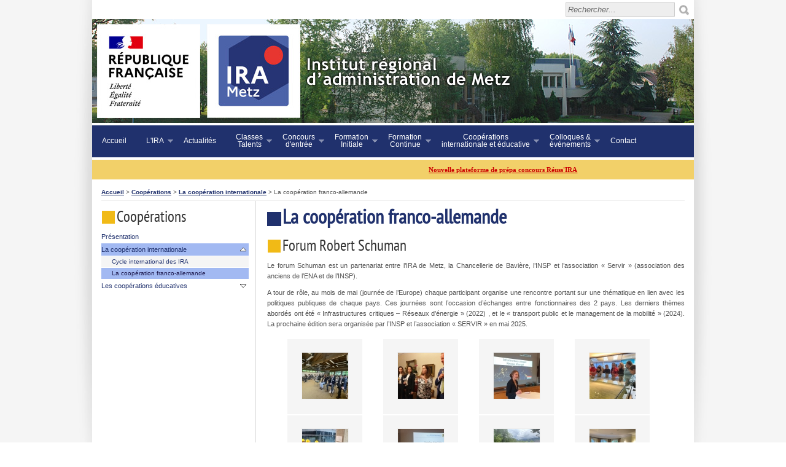

--- FILE ---
content_type: text/html; charset=UTF-8
request_url: https://www.ira-metz.gouv.fr/cooperations/art-407-la-cooperation-franco-allemande
body_size: 7155
content:
<!DOCTYPE HTML PUBLIC "-//W3C//DTD HTML 4.01 Transitional//EN"
"http://www.w3.org/TR/html4/loose.dtd">
<html><!-- InstanceBegin template="/Templates/base.dwt" codeOutsideHTMLIsLocked="false" -->
<head>
<!-- InstanceBeginEditable name="doctitle" -->
<title>Coopérations - La coopération franco-allemande | IRA de Metz</title>
<!-- InstanceEndEditable -->
<meta http-equiv="Content-Type" content="text/html; charset=utf-8">
<link href="/css/styles.css" rel="stylesheet" type="text/css">
<link href="/css/font/stylesheet.css" rel="stylesheet" type="text/css">
<style type="text/css">
</style><link rel="stylesheet" type="text/css" media="screen" href="/script/menu/css/superfish.css" />
<script type="text/javascript" src="/script/jquery-engine/jquery.js"></script>
<script type="text/javascript" src="/script/menu/js/hoverIntent.js"></script>
<script type="text/javascript" src="/script/menu/js/superfish.js"></script>
<script type="text/javascript" src="/script/menu/js/supersubs.js"></script>
<script language="JavaScript" src="/script/jscript.js"></script>
<link rel="stylesheet" href="/script/fancybox/jquery.fancybox-1.3.0.css" type="text/css">
<script src="/script/fancybox/jquery.fancybox-1.3.0.js" type="text/javascript"></script>
<script src="/script/fancybox/jquery.mousewheel-3.0.2.pack.js" type="text/javascript"></script>
<!--[if lt IE 7]>
<script defer type="text/javascript" src="/script/pngfix.js"></script>
<![endif]-->
<link rel="Shortcut Icon" href="/img/interface/favicon.ico" type="image/x-icon" />
<!-- InstanceBeginEditable name="head" -->
<script src="/script/jquery-treeview/jquery.treeview.js" type="text/javascript"></script>
<link rel="stylesheet" href="/script/jquery-treeview/jquery.treeview.css" />
<script type="text/javascript">
	$(document).ready(function() {
		$("#MenuLeft .subMenu").treeview({
			collapsed: true,
			animated: "medium",
			unique: true,
			persist: "location"
		});
		$("a[rel=zoom]").fancybox({
			'transitionIn'		: 'fade',
			'transitionOut'		: 'fade',
			'titlePosition' 	: 'inside'
		});
	})
	
</script>

<!-- InstanceEndEditable -->
</head>
<body>

<div id="contener">

    <div id="Header">
    <div id="recherche">
  <form action="/moteur/search.php" method="get" name="formrech" id="formrech" class="formrecherche">
  <input name="query" type="text" class="formelt" id="query" value="Rechercher..." onFocus="javascript:this.value='';">
      <input name="imageField" type="image" id="imageField" src="/img/interface/loupe.png" align="absmiddle">
      <input type="hidden" name="search" value="1">
  </form>
</div>
   </div>

	<div id="menutop" >
<ul id='menu' class='sf-menu'>
	<li id="bt1" class="BtUneLigne"><a href='/'>Accueil</a></li>
    <li id="bt2" class="BtUneLigne"><a href='/l-ira-se-presente'>L'IRA</a>
      	<ul class='subMenu'>
<li><a href='/l-ira-se-presente/art-302-le-conseil-d-administration'>Le conseil d'administration</a>
<ul>
<li><a href='/l-ira-se-presente/art-70-composition-du-conseil-d-administration'>Composition du conseil d'administration</a></li>
</ul>
</li>
<li><a href='/l-ira-se-presente/art-389-l-institut-et-ses-missions'>L'institut et ses missions</a>
<ul>
<li><a href='/l-ira-se-presente/art-376-presentation-video-de-l-ira'>Présentation vidéo de l'IRA</a></li>
<li><a href='/l-ira-se-presente/art-69-les-trois-missions-de-l-ira'>Les trois missions de l'IRA</a></li>
<li><a href='/l-ira-se-presente/art-74-l-encadrement-'>L'encadrement </a>
<ul>
<li><a href='/l-ira-se-presente/art-79-l-organigramme'>L'organigramme</a></li>
</ul>
</li>
<li><a href='/l-ira-se-presente/art-404-le-rapport-social-unique'>Le rapport social unique</a></li>
</ul>
</li>
<li><a href='/l-ira-se-presente/art-386-nos-engagements'>Nos engagements</a>
<ul>
<li><a href='/l-ira-se-presente/art-390-lutte-contre-les-discriminations'>Lutte contre les discriminations</a>
<ul>
<li><a href='/l-ira-se-presente/art-300-accessibilite-des-batiments'>Accessibilité des bâtiments</a></li>
<li><a href='/l-ira-se-presente/art-393-charte-lgbt'>Charte LGBT</a></li>
<li><a href='/l-ira-se-presente/art-394-lutte-contre-les-violences-faites-aux-femmes'>Lutte contre les violences faites aux femmes</a></li>
</ul>
</li>
<li><a href='/l-ira-se-presente/art-391-transition-ecologique'>Transition écologique</a>
<ul>
<li><a href='/l-ira-se-presente/art-402-charte-des-gestes-ecoresponsables'>Charte des gestes écoresponsables</a></li>
<li><a href='/l-ira-se-presente/art-397-sobriete-energetique'>Sobriété énergétique</a></li>
</ul>
</li>
<li><a href='/l-ira-se-presente/art-401-biodiversite'>Biodiversité</a></li>
</ul>
</li>
<li><a href='/l-ira-se-presente/art-76-les-moyens-pedagogiques'>Les moyens pédagogiques</a>
<ul>
<li><a href='/l-ira-se-presente/art-85-centre-de-ressources-documentaires'>Centre de ressources documentaires</a></li>
<li><a href='/l-ira-se-presente/art-84-l-equipement-informatique'>L'équipement informatique</a></li>
<li><a href='/l-ira-se-presente/art-83-salles-de-cours-et-espace-de-vie'>Salles de cours et espace de vie</a>
<ul>
<li><a href='/l-ira-se-presente/art-231-amphitheatre-pierre-kalck'>Amphithéâtre Pierre Kalck</a></li>
<li><a href='/l-ira-se-presente/art-232-salle-louise-weiss'>Salle Louise Weiss</a></li>
</ul>
</li>
</ul>
</li>
<li><a href='/l-ira-se-presente/art-405-marches-publics'>Marchés publics</a></li>
<li><a href='/l-ira-se-presente/art-392-en-pratique'>En pratique</a>
<ul>
<li><a href='/l-ira-se-presente/art-81-plan-et-acces'>Plan et accès</a></li>
<li><a href='/l-ira-se-presente/art-304-horaires-d-ouverture-de-l-etablissement'>Horaires d'ouverture de l'établissement</a></li>
<li><a href='/l-ira-se-presente/art-77-location-de-salles-accueil-de-seminaires'>Location de salles, accueil de séminaires</a></li>
<li><a href='/l-ira-se-presente/art-78-restauration'>Restauration</a></li>
</ul>
</li>
</ul>
    </li>
	<li id="bt3" class="BtUneLigne"><a href="/actualites/">Actualit&eacute;s</a>
    	    </li>
	<li id="bt4" ><a href='/classe-preparatoire-integree'>Classes<br>Talents</a>
	  	<ul class='subMenu'>
<li><a href='/classe-preparatoire-integree/art-306-presentation'>Présentation</a></li>
<li><a href='/classe-preparatoire-integree/art-307-calendrier'>Calendrier</a></li>
<li><a href='/classes-talents/art-377-commission-de-selection'>Commission de sélection</a></li>
<li><a href='/classe-preparatoire-integree/art-311-renseignements'>Renseignements</a></li>
<li><a href='/classes-talents/art-369-les-informations-des-partenaires'>Les informations des partenaires</a></li>
<li><a href='/classe-preparatoire-integree/art-87-les-promotions'>Les promotions</a>
<ul>
<li><a href='/classe-preparatoire-integree/art-243-photos-des-promotions'>Photos des promotions</a></li>
</ul>
</li>
</ul>
	</li>
    <li id="bt5"><a href='/concours-d-entree'>Concours<br>d'entr&eacute;e</a>
    	<ul class='subMenu'>
<li><a href='/concours-d-entree/art-93-presentation'>Présentation</a>
<ul>
<li><a href='/concours-d-entree/art-144-les-conditions-d-acces'>Les conditions d'accès</a></li>
<li><a href='/concours-d-entree/art-203-les-postes'>Les postes</a></li>
<li><a href='/concours-d-entree/art-204-la-preparation-aux-concours'>La préparation aux concours</a></li>
</ul>
</li>
<li><a href='/concours-d-entree/art-147-le-calendrier'>Le calendrier</a></li>
<li><a href='/concours-d-entree/art-95-epreuves'>Epreuves</a>
<ul>
<li><a href='/concours-d-entree/art-409-nature-des-epreuves---session-2026'>Nature des épreuves - Session 2026</a></li>
</ul>
</li>
<li><a href='/concours-d-entree/art-206-inscriptions'>Inscriptions</a></li>
<li><a href='/concours-d-entree/art-98-statistiques-et-informations-sur-les-sessions-prec'>Statistiques et informations sur les sessions précédentes</a>
<ul>
<li><a href='/concours-d-entree/art-99-statistiques'>Statistiques</a></li>
<li><a href='/concours-d-entree/art-151-rapports-du-jury'>Rapports du jury</a></li>
<li><a href='/concours-d-entree/art-152-annales'>Annales</a></li>
<li><a href='/concours-d-entree/art-209-les-meilleures-copies'>Les meilleures copies</a></li>
</ul>
</li>
<li><a href='/concours-d-entree/art-211-faq--foire-aux-questions'>FAQ  (Foire aux questions)</a></li>
</ul>
    </li>
    <li id="bt6"><a href='/formation-initiale'>Formation<br>Initiale</a>
      	<ul class='subMenu'>
<li><a href='/formation-initiale/art-343-presentation-de-la-scolarite'>Présentation de la scolarité</a>
<ul>
<li><a href='/formation-initiale/art-345-l-organisation-de-la-scolarite'>L'organisation de la scolarité</a></li>
<li><a href='/formation-initiale/art-349-un-institut-ouvert-aux-partenariats'>Un institut ouvert aux partenariats</a></li>
</ul>
</li>
<li><a href='/formation-initiale/art-132-situation-administrative'>Situation administrative</a>
<ul>
<li><a href='/formation-initiale/art-57-le-secretariat-general'>Le secrétariat général</a>
<ul>
<li><a href='/formation-initiale/art-55-le-fonctionnement'>Le fonctionnement</a></li>
</ul>
</li>
<li><a href='/formation-initiale/art-212-le-statut-des-eleves'>Le statut des élèves</a></li>
<li><a href='/formation-initiale/art-154-la-remuneration-et-les-indemnites-des-eleves'>La rémunération et les indemnités des élèves</a></li>
<li><a href='/formation-initiale/art-67-les-demarches-a-effectuer-pour-les-laureats-du-con'>Les démarches à  effectuer pour les lauréats du concours interne</a></li>
<li><a href='/formation-initiale/art-155-la-securite-sociale-et-la-mutuelle'>La sécurité sociale et la mutuelle</a></li>
<li><a href='/formation-initiale/art-156-les-conges-pour-cause-de-maladie'>Les congés pour cause de maladie</a></li>
<li><a href='/formation-initiale/art-157-l-interruption-de-formation'>L'interruption de formation</a></li>
<li><a href='/formation-initiale/art-56-logement-des-attaches-stagiaires'>Logement des attachés stagiaires</a></li>
</ul>
</li>
<li><a href='/formation-initiale/art-36-les-debouches-et-les-carrieres'>Les débouchés et les carrières</a></li>
<li><a href='/formation-initiale/art-229-promotions-precedentes'>Promotions précédentes</a>
<ul>
<li><a href='/formation-initiale/art-251-fiche-de-liaison'>Fiche de liaison</a></li>
<li><a href='/formation-initiale/art-160-bilan-de-sortie'>Bilan de sortie</a></li>
<li><a href='/formation-initiale/art-241-photos-des-promotions-de-l-ira'>Photos des promotions de l'IRA</a></li>
</ul>
</li>
<li><a href='/formation-initiale/art-324-cercle-des-anciens-eleves'>Cercle des anciens élèves</a>
<ul>
<li><a href='/formation-initiale/art-314-presentation-de-l-association'>Présentation de l'association</a></li>
<li><a href='http://www.ira-metz.gouv.fr/colloques-et-evenements/art-317-garden-party-des-anciens-de-l-ira-de-metz'>Garden party du 14 juillet 2018</a></li>
</ul>
</li>
</ul>
    </li>
    <li id="bt7"><a href='/formation-continue'>Formation<br>Continue</a>
      	<ul class='subMenu'>
<li><a href='/formation-continue/art-133-presentation'>Présentation</a>
<ul>
<li><a href='/formation-continue/art-100-les-objectifs-de-la-formation-continue'>Les objectifs de la formation continue</a></li>
<li><a href='/formation-continue/art-102-les-publics-concernes'>Les publics concernés</a></li>
</ul>
</li>
<li><a href='/formation-continue/art-103-l-offre-de-formation'>L'offre de formation</a>
<ul>
<li><a href='/formation-continue/art-104-formations-interministerielles-a-l-ira'>Formations interministérielles à  l'IRA</a></li>
<li><a href='/formation-continue/art-383-preparation-au-concours-interne'>Préparation au concours interne</a>
<ul>
<li><a href='/formation-continue/art-384-concours-interne-ira----preparation-gratuite'>Concours interne IRA  - préparation gratuite</a></li>
<li><a href='/formation-continue/art-385-concours-interne-ou-examen-professionnel-de-catego'>Concours interne ou examen professionnel de catégorie B ou A - préparation payante</a></li>
</ul>
</li>
<li><a href='/formation-continue/art-105-les-formations-sur-mesure'>Les formations sur mesure</a></li>
<li><a href='/formation-continue/art-106-renseignements-et-inscriptions'>Renseignements et inscriptions</a></li>
</ul>
</li>
</ul>
    </li>
    <li id="bt8"><a href='/cooperation'>Coop&eacute;rations<br>internationale et &eacute;ducative </a>
    	<ul class='subMenu'>
<li><a href='/cooperation/art-172-presentation'>Présentation</a></li>
<li><a href='/cooperations/art-112-la-cooperation-internationale'>La coopération internationale</a>
<ul>
<li><a href='/cooperations/art-267-cycle-international-des-ira'>Cycle international des IRA</a></li>
<li><a href='/cooperations/art-407-la-cooperation-franco-allemande'>La coopération franco-allemande</a></li>
</ul>
</li>
<li><a href='/cooperation/art-184-les-cooperations-educatives'>Les coopérations éducatives</a>
<ul>
<li><a href='/cooperation/art-185-reseau-des-ecoles-et-service-public'>Réseau des écoles et service public</a></li>
</ul>
</li>
</ul>
    </li>
    <li id="bt9"><a href="/colloques-et-evenements/">Colloques &amp;<br>&eacute;v&eacute;nements</a>
    	<ul class='subMenu'>
<li><a href='/colloques-et-evenements/art-372-oeuvres-d-art'>Oeuvres d'art</a>
<ul>
<li><a href='/colloques-et-evenements/art-375-presentation-du-projet'>Présentation du projet</a></li>
<li><a href='/colloques-et-evenements/art-373-none7'>NONE+7</a></li>
<li><a href='/colloques-et-evenements/art-374-natalia-cinalli'>Natalia Cinalli</a></li>
</ul>
</li>
<li><a href='/colloques-et-evenements/art-370-expositions-photos'>Expositions photos</a>
<ul>
<li><a href='/colloques-et-evenements/art-357--exposition-photos--bellecroix--natures-urbaines--'> 	Exposition photos " Bellecroix : natures urbaines - saison "</a></li>
<li><a href='/colloques-et-evenements/art-340-exposition-photos--bellecroix--natures-urbaines---'>Exposition photos " Bellecroix : natures urbaines - saison "</a></li>
<li><a href='/colloques-et-evenements/art-316-exposition-photos--bellecroix--natures-urbaines-'>Exposition photos " Bellecroix : natures urbaines "</a></li>
</ul>
</li>
<li><a href='/colloques-et-evenements/art-371-promotions'>Promotions</a>
<ul>
<li><a href='/colloques-et-evenements/art-381-accueil-de-brigitte-klinkert-ministre-deleguee-a-l'>Accueil de Brigitte Klinkert, ministre déléguée à  l'insertion</a></li>
<li><a href='/colloques-et-evenements/art-382-regroupement-de-la-49e-promotion--3-jours-de-semin'>Regroupement de la 49e promotion : 3 jours de séminaire et rencontre avec la préfète de région</a></li>
<li><a href='/colloques-et-evenements/art-378-nicole-girard-mangin-medaille-d-honneur-du-service'>Nicole Girard Mangin, médaille d'honneur du service de santé des armées</a></li>
<li><a href='/colloques-et-evenements/art-364-retour-sur-la-scolarite-de-la-46e-promotion-'>Retour sur la scolarité de la 46e promotion </a></li>
<li><a href='/colloques-et-evenements/art-295-city-raid-2017'>City Raid 2017</a></li>
<li><a href='/colloques-et-evenements/art-315-irathon-2018'>Irathon 2018</a></li>
<li><a href='/colloques-et-evenements/art-339-irathon-2019'>Irathon 2019</a></li>
</ul>
</li>
<li><a href='/colloques-et-evenements/art-235-un-peu-d-histoire'>Un peu d'histoire</a>
<ul>
<li><a href='/colloques-et-evenements/art-237-une-ecole-canadienne-a-metz'>Une école canadienne à  Metz</a></li>
<li><a href='/colloques-et-evenements/art-238-les-debuts-de-l-ira'>Les débuts de l'IRA</a></li>
<li><a href='/colloques-et-evenements/art-239-les-anciens-directeurs-de-l-ira'>Les anciens directeurs de l'IRA</a></li>
<li><a href='/colloques-et-evenements/art-240-ils-ont-fait-l-ira...'>Ils ont fait l'IRA...</a></li>
</ul>
</li>
</ul>
    </li>
    <li id="bt10"  class="BtUneLigne"><a href="/contacter-l-ira">Contact</a></li>
  </ul>
</div>
    <div id="bandeflashinfo">
        <link rel="stylesheet" href="/script/newsticker/li-scroller.css" type="text/css">
<script src="/script/newsticker/jquery.li-scroller.1.0.js" type="text/javascript"></script>
<script>
$(document).ready(function() {
	$(function(){
		$("ul#ticker01").liScroll();
	});
});
</script>
<ul id="ticker01">
	    	<li><span style="display:none;">09/12/2025</span><a href="/actualites/actu-433-nouvelle-plateforme-de-prepa-concours-reuss-ira">Nouvelle plateforme de prépa concours Réuss'IRA</a> </li>
    </ul>
    </div> 

    <div id="page">
        <!-- InstanceBeginEditable name="arianne" --><div id="arianne"><a href='/' style='border:0px;'>Accueil</a> > <a href='/cooperation/art-112-la-cooperation-internationale'>Coopérations</a> > <a href='/cooperations/art-112-la-cooperation-internationale'>La coopération internationale</a> >  La coopération franco-allemande</div><!-- InstanceEndEditable -->
        <div id="COLContent">   
         <!-- InstanceBeginEditable name="content" -->

<h1>La coopération franco-allemande</h1>
    <div id="fiche">
		            <div class="bloc1">
                
                <h2><span>Forum Robert Schuman</span></h2>                                <p>Le forum Schuman est un partenariat entre l&rsquo;IRA de Metz, la Chancellerie de Bavi&egrave;re, l&rsquo;INSP et l&rsquo;association &laquo;&nbsp;Servir&nbsp;&raquo; (association des anciens de l&rsquo;ENA et de l&rsquo;INSP).</p>
<p>A tour de r&ocirc;le, au mois de mai (journ&eacute;e de l&rsquo;Europe) chaque participant organise une rencontre portant sur une th&eacute;matique en lien avec les politiques publiques de chaque pays. Ces journ&eacute;es sont l&rsquo;occasion d&rsquo;&eacute;changes entre fonctionnaires des 2 pays. Les derniers th&egrave;mes abord&eacute;s ont &eacute;t&eacute; &laquo;&nbsp;Infrastructures critiques &ndash; R&eacute;seaux d&rsquo;&eacute;nergie&nbsp;&raquo; (2022) , et le &laquo;&nbsp;transport public et le management de la mobilit&eacute;&nbsp;&raquo; (2024). La prochaine &eacute;dition sera organis&eacute;e par l&rsquo;INSP et l&rsquo;association &laquo;&nbsp;SERVIR&nbsp;&raquo; en mai 2025.</p>            <div style="clear:both;"></div>
			                <ul id="galerie" style="width:100%;">
                                            <li id="item_403">
                            <div class="photo"><a href="/upload/bloc/gal/1145-403-IMG-7388_3963.jpeg" rel="zoom" title=""><img src="/upload/bloc/gal/v_1145-403-IMG-7388_3963.jpeg"  align="absmiddle"></a></div>
                        </li>
                                            <li id="item_404">
                            <div class="photo"><a href="/upload/bloc/gal/1145-404-20240506-17_8180.jpg" rel="zoom" title="Accueil"><img src="/upload/bloc/gal/v_1145-404-20240506-17_8180.jpg"  align="absmiddle"></a></div>
                        </li>
                                            <li id="item_405">
                            <div class="photo"><a href="/upload/bloc/gal/1145-405-20240507-10_1249.jpg" rel="zoom" title=""><img src="/upload/bloc/gal/v_1145-405-20240507-10_1249.jpg"  align="absmiddle"></a></div>
                        </li>
                                            <li id="item_406">
                            <div class="photo"><a href="/upload/bloc/gal/1145-406-IMG-7462_7928.jpeg" rel="zoom" title=""><img src="/upload/bloc/gal/v_1145-406-IMG-7462_7928.jpeg"  align="absmiddle"></a></div>
                        </li>
                                            <li id="item_407">
                            <div class="photo"><a href="/upload/bloc/gal/1145-407-20240507-15_1907.jpg" rel="zoom" title=""><img src="/upload/bloc/gal/v_1145-407-20240507-15_1907.jpg"  align="absmiddle"></a></div>
                        </li>
                                            <li id="item_408">
                            <div class="photo"><a href="/upload/bloc/gal/1145-408-IMG-7386_4275.jpeg" rel="zoom" title=""><img src="/upload/bloc/gal/v_1145-408-IMG-7386_4275.jpeg"  align="absmiddle"></a></div>
                        </li>
                                            <li id="item_409">
                            <div class="photo"><a href="/upload/bloc/gal/1145-409-IMG-7409_2913.jpeg" rel="zoom" title=""><img src="/upload/bloc/gal/v_1145-409-IMG-7409_2913.jpeg"  align="absmiddle"></a></div>
                        </li>
                                            <li id="item_410">
                            <div class="photo"><a href="/upload/bloc/gal/1145-410-IMG-7482_5794.jpeg" rel="zoom" title=""><img src="/upload/bloc/gal/v_1145-410-IMG-7482_5794.jpeg"  align="absmiddle"></a></div>
                        </li>
                                    </ul>
                        <div style="clear:both;"></div>
            </div>
                    <div class="bloc1">
                
                <h2><span>Accueil de fonctionnaires de la Chancellerie de Bavière</span></h2>                                <p>Tous les deux ans, la chancellerie de Bavi&egrave;re organise un cycle de formation pour les fonctionnaires bavarois cadres&nbsp;: &laquo;&nbsp;Lehrgang f&uuml;r Verwaltungsf&uuml;hrung&nbsp;&raquo;, qui inclut des voyages d&rsquo;&eacute;tude. L&rsquo;IRA de Metz accueille donc r&eacute;guli&egrave;rement des d&eacute;l&eacute;gations qui permettent des rencontres entre nos &eacute;l&egrave;ves germanophones et ces membres de la Chancellerie d&rsquo;Etat de Bavi&egrave;re. Des visites sont &eacute;galement organis&eacute;es &agrave; cette occasion, donnant lieu &agrave; des &eacute;changes de pratiques entre les membres des deux pays.</p>            <div style="clear:both;"></div>
			                <ul id="galerie" style="width:100%;">
                                            <li id="item_411">
                            <div class="photo"><a href="/upload/bloc/gal/1146-411-ddfip12_6105.jpg" rel="zoom" title=""><img src="/upload/bloc/gal/v_1146-411-ddfip12_6105.jpg"  align="absmiddle"></a></div>
                        </li>
                                            <li id="item_412">
                            <div class="photo"><a href="/upload/bloc/gal/1146-412-eau4_2258.jpg" rel="zoom" title=""><img src="/upload/bloc/gal/v_1146-412-eau4_2258.jpg"  align="absmiddle"></a></div>
                        </li>
                                            <li id="item_413">
                            <div class="photo"><a href="/upload/bloc/gal/1146-413-g_5036.jpg" rel="zoom" title=""><img src="/upload/bloc/gal/v_1146-413-g_5036.jpg"  align="absmiddle"></a></div>
                        </li>
                                            <li id="item_414">
                            <div class="photo"><a href="/upload/bloc/gal/1146-414-IMG-0669_5375.jpg" rel="zoom" title=""><img src="/upload/bloc/gal/v_1146-414-IMG-0669_5375.jpg"  align="absmiddle"></a></div>
                        </li>
                                            <li id="item_415">
                            <div class="photo"><a href="/upload/bloc/gal/1146-415-IMG-0708_8852.jpg" rel="zoom" title=""><img src="/upload/bloc/gal/v_1146-415-IMG-0708_8852.jpg"  align="absmiddle"></a></div>
                        </li>
                                    </ul>
                        <div style="clear:both;"></div>
            </div>
            </div>
<p align="right">
	    	<a href="/cooperations/art-112-la-cooperation-internationale">page précédente</a>&nbsp;|
        <a href="#">haut de la page</a>
</p>
<p>&nbsp;</p>
		<!-- InstanceEndEditable -->
        </div>
        <div id="COL1">
        
        <!-- InstanceBeginEditable name="Col1" -->
<h2>Coopérations</h2>
<div id="MenuLeft">
	<ul class='subMenu'>
<li><a href='/cooperation/art-172-presentation'>Présentation</a></li>
<li><a href='/cooperations/art-112-la-cooperation-internationale'>La coopération internationale</a>
<ul>
<li><a href='/cooperations/art-267-cycle-international-des-ira'>Cycle international des IRA</a></li>
<li><a href='/cooperations/art-407-la-cooperation-franco-allemande'>La coopération franco-allemande</a></li>
</ul>
</li>
<li><a href='/cooperation/art-184-les-cooperations-educatives'>Les coopérations éducatives</a>
<ul>
<li><a href='/cooperation/art-185-reseau-des-ecoles-et-service-public'>Réseau des écoles et service public</a></li>
</ul>
</li>
</ul>
</div>
		<!-- InstanceEndEditable -->
    
        </div>
        <div style="clear:both;"></div>
    
    </div>

	<div id="sepfooter"></div>
    <div id="footer">
	    ﻿<div class="footerBloc type1" style="width:165px;">
  <ul>
    <li style="display:none;"><a href='/'>Accueil</a></li>
    <li><a href="/l-ira-se-presente">L'IRA</a></li>
    <li><a href="/actualites/">Actualit&eacute;s</a></li>
    <li><a href="/classe-preparatoire-integree">Classe Pr&eacute;paratoire Int&eacute;gr&eacute;e</a></li>
    <li><a href="/concours-d-entree">Concours d'entr&eacute;e</a></li>
    <li><a href="/formation-initiale">Formation Inititale</a></li>
    <li><a href="/formation-continue">Formation Continue</a></li>
    <li><a href="/cooperation">Coop&eacute;rations</a></li>
    <li><a href="/colloques-et-evenements">Colloques &amp; &eacute;v&eacute;nements</a></li>
    <li><a href="/contact.php">Contact</a></li>
  </ul>
  Suivez nous :<br>
  <a href="https://www.facebook.com/communauteIRA" target="_blank"><img src="/img/icon/ico-fb.gif"  alt="suivez nous sur facebook" border="0" align="absmiddle" ></a><a href="https://twitter.com/IRAdeMetz" target="_blank"><img src="/img/icon/ico-tw.gif" alt="suivez nous sur twitter" border="0" align="absmiddle" ></a><a href="https://www.linkedin.com/company/irademetz/" target="_blank"><img src="/img/icon/ico-in.gif" alt="suivez nous sur linkedin" border="0" align="absmiddle" ></a></div>
  
<div class="footerBloc type1">
  <ul>
    <li><a href="/divers/art-216-les-lettres-de-l-ira">Lettre d&rsquo;information</a></li>
    <li><a href="/divers/art-220-marches-publics">Marchés publics</a></li>
    <li><a href="/divers/art-328-mentions-legales">Mentions l&eacute;gales</a></li>
    <li><a href="/plan-du-site">Plan du site</a></li>
    <li><a href="/divers/art-329-a-propos-du-site">A propos du site</a></li>
  </ul>
</div>
<div class="footerBloc type1">
  <ul>
    <li><a href="http://www.univ-lorraine.fr" target="_blank">Université de Lorraine</a></li>
    <li><a href="http://metz.fr" target="_blank">Ville de Metz</a></li>
    <li><a href="http://www.alsacechampagneardennelorraine.eu/" target="_blank">Conseil R&eacute;gional de la r&eacute;gion Grand Est</a></li>
    <li><a href="http://www.cg57.fr/" target="_blank">Conseil G&eacute;n&eacute;ral de la Moselle</a></li>
    <li><a href="http://www.cnfpt.fr/fr/accueil.php" target="_blank">CNFPT </a></li>
    <li><a href="http://www.resp-fr.org/" target="_blank" style="margin-top: 20px;"><img src="/img/interface/logo-resp.png" alt="RESP"></a></li>

  </ul>
</div>
<div class="footerBloc">
  <ul>
    <li><a href="http://www.fonction-publique.gouv.fr/fonction-publique-261" target="_blank">Trajectoires : la lettre de la fonction publique </a></li>
    <li><a href="http://www.fonction-publique.gouv.fr" target="_blank">Fonction Publique</a></li>
    <li><a href="http://www.prefectures-regions.gouv.fr/grand-est" target="_blank">Pr&eacute;fecture de la r&eacute;gion Grand Est</a></li>
    <li><a href="http://www.prefectures-regions.gouv.fr/ile-de-france" target="_blank">Pr&eacute;fecture de la r&eacute;gion Ile-de-France</a></li>
    <li><a href="http://www.banque-france.fr/economie-et-statistiques/conjoncture-et-croissance/publications-regionales/publications/lorraine.html" target="_blank">Banque de France - Conjoncture   Lorraine</a></li>
  </ul>
</div>

<div style="clear:both;"></div>
<div id="footerlogo"><a href="http://www.service-public.fr/" target="_blank"><img src="/img/interface/logo-service-public.jpg" alt="service-public.fr" width="124" height="28" align="absmiddle"></a><a href="http://www.legifrance.gouv.fr/" target="_blank"><img src="/img/interface/logo-legifrance.gif" alt="L&eacute;gifrance" width="138" height="25" align="absmiddle"></a><a href="http://www.gouvernement.fr/" target="_blank"><img src="/img/interface/logo-gouvernement.jpg" alt="Gouvernement.fr" width="120" height="45" align="absmiddle"></a><a href="http://www.france.fr/" target="_blank"><img src="/img/interface/logo-france-fr.gif" alt="France.fr" width="143" height="45" align="absmiddle"></a><a href="http://www.fonction-publique.gouv.fr/fonction-publique-1096" target="_blank"><img src="../img/interface/logo-DGAFP.gif" width="151" height="45" align="absmiddle" /></a><a href="http://www.fonction-publique.gouv.fr/score" target="_blank"><img src="../img/interface/logo-score.jpg" width="111" height="45" align="absmiddle"></a></div>
<div align="center">IRA - 15 avenue de Lyon - CS 85822 - 57078 Metz CEDEX 03 - Tél. : 03 87 75 44 11 - Fax : 03 87 75 60 13 - Courriel : <a href='mai&#108;t&#111;&#58;ira&#64;&#37;69ra%2&#68;%6Detz&#46;gouv&#46;fr'>i&#114;&#97;&#64;i&#114;&#97;-metz&#46;g&#111;uv&#46;&#102;r</a></div>

<!-- Global site tag (gtag.js) - Google Analytics -->
<script async src="https://www.googletagmanager.com/gtag/js?id=UA-134830615-1"></script>
<script>
  window.dataLayer = window.dataLayer || [];
  function gtag(){dataLayer.push(arguments);}
  gtag('js', new Date());

  gtag('config', 'UA-134830615-1');
</script>
       
    </div>
    
</div>
</body>
<!-- InstanceEnd --></html>

--- FILE ---
content_type: text/css
request_url: https://www.ira-metz.gouv.fr/css/styles.css
body_size: 2840
content:
/************* GENERAL LAYOUT **************/

body {
	margin:0px; padding:0px;
	text-align: center;
	background-color:#fff;
	background-image:url(/img/interface/fdbody.jpg); background-attachment:fixed; background-position: top center;
	padding-bottom:40px;
}

#contener {  
	width:980px;
	padding:0px;
	margin:0 auto;
	font-family: verdana, Arial, Helvetica, sans-serif;
	font-size: 11px;
	color:#535353;
	line-height:17px;
	text-align:left;
	background-color:#fff;
	}

#Header {height:200px; background-color:#fff; padding:0px; background-image:url(/img/interface/IRA-Metz-header.jpg); background-repeat:no-repeat; background-position:center 31px ;}
#logo {float:left;}
#recherche { padding:4px; width:600px; float:right;  text-align:right;	color:#20316D;   }

#bandeflashinfo   {clear:both;}

#SlideVisuel {height:240px; background-color:#273136; margin:0; padding:10px; margin-bottom:10px;}


/************* INTERNAL LAYOUT **************/

#page {
	margin:0;
	padding:0 15px;
	border-bottom:12px solid #fff; border-top:12px solid #fff;
	background:url(/img/interface/fdpage.gif) repeat-y;
	clear:both;
}

#arianne {margin-bottom:10px;padding-bottom:5px;border-bottom:1px solid #efefef; font-size:10px; background-color:#fff;}

#COLContent {
	width:680px; 
	margin: 0px;
	float:right;
	}
	
#COL1{
	width:240px;
	padding:0px 0px;
	margin:0 ;
	float:left;
}
/*
#COL1 h2 { margin-top:0px; padding-top:0px;}
#COL1 h3 { margin-top:0px; padding-top:0px; background:url(/img/icon/hand.png) no-repeat; padding-left:18px; }
*/
.comment {background-color:#273136; padding:15px 15px 15px 45px; margin:8px 0; background-image:url(/img/icon/user_comment.png); background-position:12px 9px; background-repeat:no-repeat; font-style:italic; font-size:13px; text-align:right;}

/************* edito  **************/
.edito_left {float:left;margin-right:10px;border:none;}
.edito_right {float:right;margin-left:10px;border:none;}
/************* titre et liens  **************/
h1 {
	font-family: "PTSansNarrowRegular",   Arial, Helvetica, sans-serif;
	color:#20316D;
	font-weight:bold;
	font-size:32px;
	padding:0px;margin-bottom:9px; margin-top:2px;
	line-height:35px;
	padding-left:25px;
	/*background-image:url(../img/interface/puceh1.gif);
	background-repeat:no-repeat;*/
	background:url(../img/interface/puceh1.gif) 0px 2px no-repeat;
}
.subh1 {color:#000; font-size:20px;}

h2 {
	font-family: "PTSansNarrowRegular", Arial, Helvetica, sans-serif; font-size: 25px; font-weight:normal;
	color: #333;
	margin:5px 0;	
	line-height:27px;
	padding-left:25px;
	/*background-image:url(../img/interface/puceh2.gif);
	background-repeat:no-repeat;*/
	background:url(../img/interface/puceh2.gif) 0px 0px no-repeat;
}

h2 span { /*padding:3px ; background-color:#20316D; */ }

h3 {
	clear:both;
	font-family: "PTSansNarrowRegular", Arial, Helvetica, sans-serif;	font-size: 20px;
	color: #666;
	margin:15px 0px;	padding:0px; font-weight:normal;
	padding-left:25px;
	/*background-image:url(../img/interface/puceh3.gif);
	background-repeat:no-repeat;*/
	background:url(../img/interface/puceh3.gif) 0px 0px no-repeat;
}

/* h3 span { margin:0px; color:#fff; background-color:#00303E; padding:4px; font-size:14px;}*/
/************* WEB ELEMENT & GOODIES **************/

.cadrecomment { clear:both;background-color:#f5f5f5; padding:15px 15px 15px 45px; margin:8px 0; background-image:url(/img/icon/user_comment.png); background-position:9px 9px; background-repeat:no-repeat; font-style:italic;  border:1px solid #e5e5e5;}
.cadreinfo { clear:both;background-color:#f5f5f5; padding:15px 15px 15px 45px; margin:8px 0; background-image:url(/img/icon/information.png); background-position:9px 9px; background-repeat:no-repeat; font-style:italic;  border:1px solid #e5e5e5;}
.cadrerepere { clear:both;background-color:#f5f5f5; padding:15px 15px 15px 45px; margin:8px 0; background-image:url(/img/icon/compass.png); background-position:9px 9px; background-repeat:no-repeat; font-style:italic;  border:1px solid #e5e5e5;}
.cadrevisu {background: url(/img/illu/shadow.gif) no-repeat right bottom;	padding: 15px 20px 20px 15px; border-top:1px solid #f5f5f5; border-left:1px solid #f5f5f5;}

.colortxt {color:#5DA9DD;}
.ligne1 {background-color:#0a0a0a;}
.ligne2 {background-color:#191919;}
.ligneOn {background-color:#2f2f2f;}

.Newslist {	 background-color:#fff; margin:10px;padding:5px; font-size:11px; line-height:15px; height:65px; border-left:5px solid #E0E0D8;}
.NewslistOn {background-color:#eee; margin:10px;padding:5px; font-size:11px; line-height:15px; height:65px; border-left:5px solid #E2002B;}

.formrecherche { margin:0; padding:0;}
.formelt{border:1px solid #ccc; background-color:#eee; color:#666; padding:3px; font-style:italic;}
.spacer {clear:both; height:1px; line-height:0px; font-size:0px; margin:0; padding:0;}

p {	margin-top: 8px;margin-bottom:10px;} 

/*a[href^="http://"] {
   padding-right: 18px;
   background: transparent url(/img/icon/icon_external.gif) no-repeat center right;
}*/

#fiche a[target="_blank"] {
   padding-right: 18px;
   background: transparent url(/img/icon/icon_external.gif) no-repeat center right;
}
#fiche a[href $='.pdf'] {
   padding-right: 18px;
   background: transparent url(/img/icon/icon_pdf.gif) no-repeat center right;
}
#fiche a[href ^="mailto:"] {
   padding-right: 20px;
   background: transparent url(/img/icon/icon_mailto.gif) no-repeat center right;
}
.bouton a:link, .bouton a:visited {
	padding:5px 20px; 
	background-color:#20316D;
	color:#fff;
	text-decoration:none;
	font-size:11px;
	}
.bouton a:hover, .bouton ul a:active, .bouton ul a:focus {
	background-color:#A2B9F2;
	color:#000;
	}

#COLContent ul { list-style-image: url(/img/interface/puceli.gif);}

/****************** nav - colleft ---------------------*/


	
/********************************************************/

.Note {	font-size:10px;	color: #999; line-height:15px; }

.error {padding:5px; font-weight:bold; text-align:center; color:#fff; background-image:url(/img/interface/fderror.jpg); background-repeat:repeat-x;}

.illu {border:1px solid #ccc; padding:8px; }

a.opak:link, a.opak:visited{ 
	display:block;	border-top:2px solid #00303E; border-bottom:2px solid #00303E;  } 

a.opak img{ opacity : 0.7;     filter : alpha(opacity=70);  } 

a.opak:hover {	display:block; 	border-top:2px solid #E6B220; border-bottom:2px solid #E6B220;  } 
 
a.opak:hover img{    opacity : 1;     filter : alpha(opacity=100);  } 
 
a.opak span {background-color:#6BCDD9; color:#00303E;  font-size:16px;  padding:5px; z-index:100; position:absolute; top:2px; left:0;}  
a.opak:hover span{ background-color:#00303E; color:#fff; cursor:pointer;  }  
   
.plank {display:none;}

/*********************** NEWS *************************/

.Itemlist {
	margin:10px auto;
	padding: 7px;
	color:#999;
}

.ItemlistOn {
	margin:10px auto;
	padding: 7px;
	background-color:#f4f4f4; }

.FichePartlist  {
	margin-top:5px;
	margin-bottom:10px;
	padding: 7px;
	}


.illunews {
margin-right:8px;
padding:15px;
border:1px solid #6BCDD9;
}

ul.newscat { list-style-type:none; margin:10px 5px; }
ul.newscat li { margin:0px; padding:0px; }
ul.newscat li a{ display:block; padding:3px; margin-bottom:1px; background-color:#eee; text-decoration:none; }
ul.newscat li a:hover{ background-color:#F0F590; }


/************Footer****************/
#sepfooter { background-color:#20316D; height:30px;}

#footer {
	background:#fff ;
	margin:0;
	padding:10px;
	clear:both;
	
	font-size:10px;
	line-height:14px;
}
#footer a:link, #footer a:visited  {color:#535353;	text-decoration: none; font-weight:normal;}
#footer a:hover {color: #000; font-weight:normal;}
.footerBloc {width:260px; float:left; padding:5px; margin-right:15px;}

.footerBloc ul {list-style-type:none; margin:0px; padding:0px; }
.footerBloc ul li a:link, #footerBloc ul li a:visited{ display:block; width:100%; font-size:10px; padding:1px 0; color:#A2B9F2; }
.footerBloc ul li a:hover {color:#20316D; padding-left:8px; background:url(/img/interface/footer-puce.gif) no-repeat;}
.type1 { width:150px; height:200px; padding-right:50px; background-image:url(/img/interface/footer-sep.gif); background-position: right top; background-repeat:no-repeat;}

#footerlogo {text-align:center; padding:15px; border-top:1px solid #eee;border-bottom:1px solid #eee; margin-bottom:15px;}
#footerlogo img {border:0; margin:0 10px; vertical-align:middle;}


h4 {font-family:  Arial, Helvetica, sans-serif; color:#5DA9DD; font-weight:normal;font-size: 16px; margin: 0 0 15px 0;}







/*************** GALERIE ****************/
#galerie {padding:0px; margin:20px 0px; width:625px; margin-left:auto; margin-right:auto;}
#galerie li { 
	display:inline;
	float:left;
	width:120px;
	height:120px;
	margin:1px;
	background-color:#f5f5f5;
	border:1px solid #f5f5f5;
	
}
#galerie li:hover {border:1px solid #ccc;  background-color:#ccc;}
#galerie .photo { 	margin-bottom:0px;	margin-top:20px;	text-align:center;}
#galerie .photo img { border:1px solid #eee;}
#galerie .legende { font-size:10px;	color:#666;	text-align:center;}
/****************************************************/

a:link, a:visited {	color:#20316D; font-weight:bold;}
a:hover { color:#A2B9F2; text-decoration: none;font-weight:bold; }


/***************** FICHE - BLOC ********************************/
#fiche ul {overflow:auto;zoom:1;margin:0;padding:5px 0px 10px 0px;}
#fiche p {text-align:justify;}
#fiche ul li {margin-left: 3em;}
#fiche h2 {margin-top:15px;margin-bottom:5px;}
#fiche h3 {clear:none;margin-top:0px;margin-bottom:5px;}

.cadrevisu {background: url(/img/interface/shadow.gif) no-repeat right bottom;	padding: 15px 20px 20px 15px; border-top:1px solid #f5f5f5; border-left:1px solid #f5f5f5;}

/*****************************************/
.Pagination { margin:20px auto;}
.Pagination a{
	background-color:#eee;
	padding:5px 20px;
	COLOR: #333;
	margin:1px;
	}
.Pagination a:hover{
	color:#fff;
	background-color:#A2B9F2;
}

.Pagination .inactive { /*pour la pagination*/
	background-color:#f4f4f4;
	padding:5px 20px;
	COLOR: #ccc;
}

.Pagination .active {  /*pour la pagination : page courante*/
	background-color:#ccc;
	padding:5px 20px;
	COLOR: #fff;

}

.dldiv {padding:10px 0px; clear:both;margin:5px 0; }

.dl {
	background: url(/img/icon/download.png) no-repeat left;
	padding: 15px 15px 15px 35px;
	background-color:#f4f4f4;
	border:1px solid #ccc;
}

.dlPDF, .dlDOC, .dlDOCX, .dlPPS, .dlXLS, .dlZIP {
	padding: 15px 15px 15px 35px;
	background-color:#f4f4f4;
	border:1px solid #ccc;
}

.dlPDF {background: #f4f4f4 url(/img/icon/file_extension_pdf.png) no-repeat left !important; }
.dlDOC {background: #f4f4f4 url(/img/icon/file_extension_doc.png) no-repeat left !important;}
.dlDOCX {background: #f4f4f4 url(/img/icon/file_extension_doc.png) no-repeat left !important;}
.dlPPS {background: #f4f4f4 url(/img/icon/file_extension_pps.png) no-repeat left !important;}
.dlXLS {background: #f4f4f4 url(/img/icon/file_extension_xls.png) no-repeat left !important;}
.dlXLSX {background: #f4f4f4  url(/img/icon/file_extension_xls.png) no-repeat left !important;}
.dlZIP {background: #f4f4f4 url(/img/icon/file_extension_zip.png) no-repeat left !important;}


form table {border: thin solid #ccc; border-collapse: collapse;}
form table td {border: thin solid #f5f5f5; padding: 2px;}
form table th { background-color:#dee3d8; color:#000; padding:3px;text-align:right;font-weight:bold;}

--- FILE ---
content_type: text/css
request_url: https://www.ira-metz.gouv.fr/script/menu/css/superfish.css
body_size: 1439
content:
#menutop {height:52px; background-color:#20316D; margin:4px 0px;}
/*** ESSENTIAL STYLES ***/
.sf-menu, .sf-menu * {
	margin:			0;
	padding:		0;
	list-style:		none;
	z-index:		100;
	font-family: verdana, Helvetica, sans-serif; 
}

.sf-menu { line-height:	1.0;}

.sf-menu ul {
	/*------------------------------------- z-index:2600;*/
	position:		absolute;
	top:			-999em;
	width:			15em; /* left offset of submenus need to match (see below) */
}

.sf-menu ul li {
	width:			100%;	/*-------------------------------------z-index:		2600;*/
	
}
.sf-menu li:hover {
	visibility:		inherit; /* fixes IE7 'sticky bug' */
}
.sf-menu li {
	float:			left;
	position:		relative;	 
	text-align:center; 
	
}
/* -------------------------------- .sf-menu li li {	text-align:left; }*/

.sf-menu a {
	display:		block;
	position:		relative;
	font-weight:normal;
}
.sf-menu li:hover ul,
.sf-menu li.sfHover ul {
	left:			0;
	top:			52px; /* match top ul list item height */
	z-index:		100;
}
ul.sf-menu li:hover li ul,
ul.sf-menu li.sfHover li ul {
	top:			-999em;
}
ul.sf-menu li li:hover ul,
ul.sf-menu li li.sfHover ul {
	left:			15em; /* match ul width */
	top:			0;
}
ul.sf-menu li li:hover li ul,
ul.sf-menu li li.sfHover li ul {
	top:			-999em;
}
ul.sf-menu li li li:hover ul,
ul.sf-menu li li li.sfHover ul {
	left:			10em; /* match ul width */
	top:			0;
}


/*** DEMO SKIN ***/

.sf-menu {
	/*float:			left;*/
	/*margin-bottom:	1em;*/
}
.sf-menu a {
	padding:13px 16px 12px 16px;
	text-decoration:none;
	font-size:12px;
}

.sf-menu li.BtUneLigne a{
	padding:19px 16px 6px 16px;
}


.sf-menu li li a, .sf-menu li.BtUneLigne li a {
	font-size:11px; font-weight:normal;
	padding:6px 15px 10px 15px;
}

.sf-menu a, .sf-menu a:visited  { /* visited pseudo selector so IE6 applies text colour*/
	color:#00303E; color:#fff;
	white-space: nowrap;}

.sf-menu a:hover{ background-color:#A2B9F2; color:#fff;}

.sf-menu li ul {
/* background-image:url(/img/interface/fdmenu.gif); background-position:right bottom;*/
	background:		#20316D; 
}
.sf-menu li li {
	padding:0px;
	border-bottom:1px solid #A2B9F2; height:25px; /* background:#6BCDD9;*/
	text-align:left;
}
.sf-menu li li li {
	background:#000;
}

.sf-menu li:hover, .sf-menu li.sfHover, 
.sf-menu li li:hover ul a, .sf-menu li li.sfHover ul a{
	color:#fff;
	outline:		0;
	background:#A2B9F2;
}

.sf-menu li a { display:block; height:27px;}

a > .sf-menu li li:hover, a > .sf-menu li li.sfHover,
.sf-menu li li a:focus, .sf-menu li li a:hover, .sf-menu li li a:active {
	color:#fff;
	outline:		0;
	background:url(/img/interface/pucerightmenu.png) no-repeat left center;
	/* 	background:		#2BB8C9; */
}


.sf-menu li li li a { display:block; height:10px;}


/*** arrows **/
.sf-menu a.sf-with-ul {
	/*padding-right: 	2.25em;*/
	min-width:		1px; /* trigger IE7 hasLayout so spans position accurately */
}
.sf-sub-indicator {
	position:		absolute;
	display:		block;
	right:			1px;
	top:			20px; /* IE6 only */
	width:			10px;
	height:			10px;
	text-indent: 	-999em;
	overflow:		hidden;
	background:		url('../images/arrows-ffffff.png') no-repeat -10px -100px; /* 8-bit indexed alpha png. IE6 gets solid image only */
}



a > .sf-sub-indicator {  /* give all except IE6 the correct values */
	top:			20px;
	background-position: 0 -100px; /* use translucent arrow for modern browsers*/
}
/* apply hovers to modern browsers */
a:focus > .sf-sub-indicator,
a:hover > .sf-sub-indicator,
a:active > .sf-sub-indicator,
li:hover > a > .sf-sub-indicator,
li.sfHover > a > .sf-sub-indicator {
	background-position: -10px -100px; /* arrow hovers for modern browsers*/
}

/* point right for anchors in subs */
.sf-menu ul .sf-sub-indicator { background-position:  -10px 0;top:7px; }
.sf-menu ul a > .sf-sub-indicator { background-position:  0 0;top:7px; }
/* apply hovers to modern browsers */
.sf-menu ul a:focus > .sf-sub-indicator,
.sf-menu ul a:hover > .sf-sub-indicator,
.sf-menu ul a:active > .sf-sub-indicator,
.sf-menu ul li:hover > a > .sf-sub-indicator,
.sf-menu ul li.sfHover > a > .sf-sub-indicator {
	background-position: -10px 0; /* arrow hovers for modern browsers*/
}

/*** shadows for all but IE6 ***/
/*
.sf-shadow ul {
	background:	url('../images/shadow.png') no-repeat bottom right;
	padding: 0 8px 9px 0;
	-moz-border-radius-bottomleft: 17px;
	-moz-border-radius-topright: 17px;
	-webkit-border-top-right-radius: 17px;
	-webkit-border-bottom-left-radius: 17px;
}
.sf-shadow ul.sf-shadow-off {
	background: transparent;
}
*/

--- FILE ---
content_type: text/css
request_url: https://www.ira-metz.gouv.fr/script/jquery-treeview/jquery.treeview.css
body_size: 646
content:
.treeview, .treeview ul { 
	padding: 0;
	margin: 0;
	list-style: none;
	font-family:verdana, Helvetica, sans-serif;
	/*background-color:#ccc;*/
}

.treeview ul {
	margin-top: 0px;
}

.treeview li { line-height:25px;}

.treeview a {
	padding-left:0px;
	text-decoration:none;
	font-weight:normal;
	padding-right:16px;
	display:block;
}

.treeview ul li a {
	padding-left:17px;
	text-decoration:none;
	font-weight:normal;
	padding-right:16px;
	display:block;
}

.treeview ul li ul li a {
	padding-left:34px;
	text-decoration:none;
	font-weight:normal;
	padding-right:16px;
	display:block;
}
.treeview ul li ul li ul li a {
	padding-left:51px;
	text-decoration:none;
	font-weight:normal;
	display:block;
	
}

/*.treeview ul li ul li ul li ul li a {
	padding-left:23px;
	text-decoration:none;
	font-weight:normal;
	padding-right:16px;
}*/

.treeview .hitarea {
	background: url(images/treeview-default.gif) -64px -25px no-repeat;
	height: 16px;
	width: 16px;
	margin-right: 0px;
	float: right;
	cursor: pointer;
}
/* fix for IE6 */
* html .hitarea {
	display: inline;
	float:none;
}

.treeview li { 
	margin: 0;
	padding: 0px 0pt 0px 0px;
	border-top:1px solid #fff;
	line-height:20px;
}

.treeview li:hover { background-color:#A2B9F2;color:#FFF;} 
.treeview a:hover { color:#fff;/*font-weight:bold;*/} 
.treeview li.selected { background-color:#A2B9F2; color:#00AEEF; /*font-weight:bold;*/} 

.treeview li ul li { 
	font-size:10px;
	background-color:#f5f5f5;
	line-height:18px;
}

.treeview li ul li ul li { 
	font-size:10px;
	background-color:#ddd;
}

.treeview li ul li ul li ul li { 
	font-size:10px;
	background-color:#eee;
}

.treeview li ul li ul li ul li ul li{ 
	font-size:10px;
	background-color:#f5f5f5;
}

.treeview a.selected { color:#1E1A4E; /*font-weight:bold*/; background-color:#A2B9F2;}

.treeview ul li a.selected {
	/*background-image:url(/img/interface/ici.gif); background-repeat:no-repeat;
	/*padding-left:19px;*/
}

#treecontrol { margin: 1em 0; display: none; }

.treeview .hover { 
	color:#FFF;
	cursor: pointer; 
	/*font-weight:bold;*/
	/*background-color:#0068B1;*/
}

.treeview li { background: url(images/treeview-default-line.gif) 0 0 no-repeat; }
.treeview li.collapsable, .treeview li.expandable { background-position: 0 -176px; }

.treeview .expandable-hitarea { background-position: -80px -3px; }
.treeview .collapsable-hitarea { background-position: -64px -25px; }



--- FILE ---
content_type: text/css
request_url: https://www.ira-metz.gouv.fr/script/newsticker/li-scroller.css
body_size: 347
content:
/* liScroll styles */

.tickercontainer { /* the outer div with the black border */ 

margin: 0; 
padding: 0;
overflow: hidden; 
background-color:#F2D069; 
padding:10px 15px;
}
.tickercontainer .mask { /* that serves as a mask. so you get a sort of padding both left and right */
position: relative;
left: 0px;
width: 100%;
overflow: hidden;
}
ul.newsticker { /* that's your list */
position: relative;
left: 750px;
font: 10px Verdana;
list-style-type: none;
margin: 0;
padding: 0;

}
ul.newsticker li {
float: left; /* important: display inline gives incorrect results when you check for elem's width */
margin: 0;
padding: 0;
margin-right:50px;
}
ul.newsticker a {
white-space: nowrap;
padding: 0;
color: #cc0000;
font: bold 11px Verdana;
margin: 0 5px 0 0;
} 
ul.newsticker span {
margin: 0 10px 0 0;
font-weight:bold;
} 